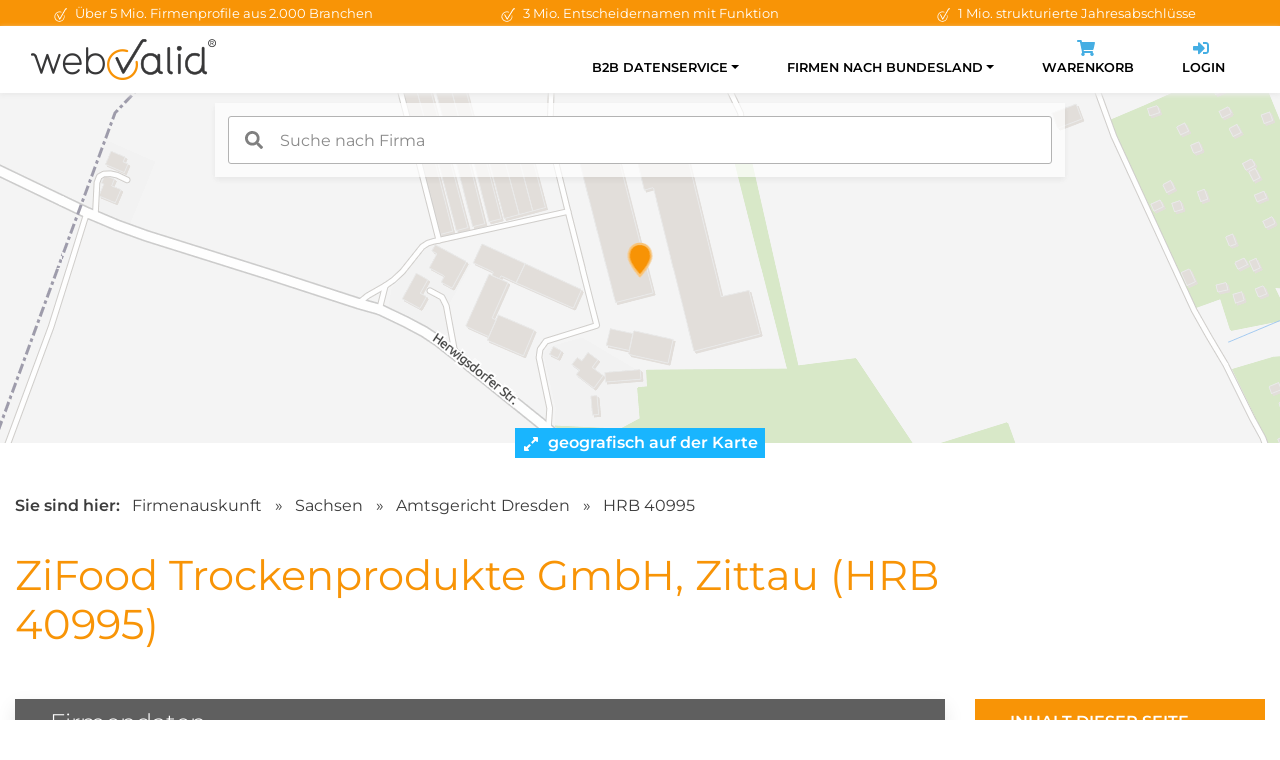

--- FILE ---
content_type: text/html; charset=utf-8
request_url: https://www.webvalid.de/company/ZiFood+Trockenprodukte+GmbH,+Zittau/HRB+40995
body_size: 22127
content:
<!doctype html>
<html lang="de">
    <head>
        <meta charset="utf-8">
        <meta name="viewport" content="width=device-width, initial-scale=1, shrink-to-fit=no">
        <title>ZiFood Trockenprodukte GmbH Zittau HRB 40995</title>
        <meta name="author" content="webvalid GmbH">
        <meta name="description" content="ZiFood Trockenprodukte GmbH, Zittau, HRB 40995 ✓ Handelsregisterauszug, Details, Ansprechpartner u.v.m. » Dokumente sofort online verfügbar!">
        <meta name="robots" content="index,follow">
        <meta name="google-site-verification" content="14WYWal_txfvmApXfbZpg3sX64Xpa02qgEtZ0yeNZPg" />
        <link rel="canonical" href="https://www.webvalid.de/company/ZiFood+Trockenprodukte+GmbH,+Zittau/HRB+40995" />
        <link rel="apple-touch-icon" sizes="57x57" href="/img/favicon/apple-icon-57x57.png">
        <link rel="apple-touch-icon" sizes="60x60" href="/img/favicon/apple-icon-60x60.png">
        <link rel="apple-touch-icon" sizes="72x72" href="/img/favicon/apple-icon-72x72.png">
        <link rel="apple-touch-icon" sizes="76x76" href="/img/favicon/apple-icon-76x76.png">
        <link rel="apple-touch-icon" sizes="114x114" href="/img/favicon/apple-icon-114x114.png">
        <link rel="apple-touch-icon" sizes="120x120" href="/img/favicon/apple-icon-120x120.png">
        <link rel="apple-touch-icon" sizes="144x144" href="/img/favicon/apple-icon-144x144.png">
        <link rel="apple-touch-icon" sizes="152x152" href="/img/favicon/apple-icon-152x152.png">
        <link rel="apple-touch-icon" sizes="180x180" href="/img/favicon/apple-icon-180x180.png">
        <link rel="icon" type="image/png" sizes="192x192"  href="/img/favicon/android-icon-192x192.png">
        <link rel="icon" type="image/png" sizes="32x32" href="/img/favicon/favicon-32x32.png">
        <link rel="icon" type="image/png" sizes="96x96" href="/img/favicon/favicon-96x96.png">
        <link rel="icon" type="image/png" sizes="16x16" href="/img/favicon/favicon-16x16.png">
        <link rel="preload" href="/css/fonts.css" as="style" onload="this.onload=null;this.rel='stylesheet'">
        <noscript><link href="/css/fonts.css" rel="stylesheet"></noscript>
        <link rel="stylesheet" href="/assets/bootstrap/css/bootstrap-reboot.min.css">
        <link rel="stylesheet" href="/assets/bootstrap/css/bootstrap-grid.min.css">
        <link rel="stylesheet" href="/css/styles.css?v1.11">
                    <link rel="stylesheet" href="/templates/profiles/css/maptiler-markercluster.css">
            <link rel="stylesheet" href="/templates/profiles/css/style.css?v1.1">
                        <script>(function(w,d,s,l,i){w[l]=w[l]||[];w[l].push({'gtm.start': new Date().getTime(),event:'gtm.js'});var f=d.getElementsByTagName(s)[0], j=d.createElement(s),dl=l!='dataLayer'?'&l='+l:'';j.async=true;j.src= 'https://www.googletagmanager.com/gtm.js?id='+i+dl;f.parentNode.insertBefore(j,f);})(window,document,'script','dataLayer','GTM-NKQFT9');</script>
                </head>
    <body>
                    <script>if(!("gdprAppliesGlobally" in window)){window.gdprAppliesGlobally=true}if(!("cmp_id" in window)||window.cmp_id<1){window.cmp_id=0}if(!("cmp_cdid" in window)){window.cmp_cdid="ffeef486be7c"}if(!("cmp_params" in window)){window.cmp_params=""}if(!("cmp_host" in window)){window.cmp_host="c.delivery.consentmanager.net"}if(!("cmp_cdn" in window)){window.cmp_cdn="cdn.consentmanager.net"}if(!("cmp_proto" in window)){window.cmp_proto="https:"}if(!("cmp_codesrc" in window)){window.cmp_codesrc="1"}window.cmp_getsupportedLangs=function(){var b=["DE","EN","FR","IT","NO","DA","FI","ES","PT","RO","BG","ET","EL","GA","HR","LV","LT","MT","NL","PL","SV","SK","SL","CS","HU","RU","SR","ZH","TR","UK","AR","BS","JA","CY"];if("cmp_customlanguages" in window){for(var a=0;a<window.cmp_customlanguages.length;a++){b.push(window.cmp_customlanguages[a].l.toUpperCase())}}return b};window.cmp_getRTLLangs=function(){var a=["AR"];if("cmp_customlanguages" in window){for(var b=0;b<window.cmp_customlanguages.length;b++){if("r" in window.cmp_customlanguages[b]&&window.cmp_customlanguages[b].r){a.push(window.cmp_customlanguages[b].l)}}}return a};window.cmp_getlang=function(a){if(typeof(a)!="boolean"){a=true}if(a&&typeof(cmp_getlang.usedlang)=="string"&&cmp_getlang.usedlang!==""){return cmp_getlang.usedlang}return window.cmp_getlangs()[0]};window.cmp_extractlang=function(a){if(a.indexOf("cmplang=")!=-1){a=a.substr(a.indexOf("cmplang=")+8,2).toUpperCase();if(a.indexOf("&")!=-1){a=a.substr(0,a.indexOf("&"))}}else{a=""}return a};window.cmp_getlangs=function(){var g=window.cmp_getsupportedLangs();var c=[];var f=location.hash;var e=location.search;var j="cmp_params" in window?window.cmp_params:"";var a="languages" in navigator?navigator.languages:[];if(cmp_extractlang(f)!=""){c.push(cmp_extractlang(f))}else{if(cmp_extractlang(e)!=""){c.push(cmp_extractlang(e))}else{if(cmp_extractlang(j)!=""){c.push(cmp_extractlang(j))}else{if("cmp_setlang" in window&&window.cmp_setlang!=""){c.push(window.cmp_setlang.toUpperCase())}else{if("cmp_langdetect" in window&&window.cmp_langdetect==1){c.push(window.cmp_getPageLang())}else{if(a.length>0){for(var d=0;d<a.length;d++){c.push(a[d])}}if("language" in navigator){c.push(navigator.language)}if("userLanguage" in navigator){c.push(navigator.userLanguage)}}}}}}var h=[];for(var d=0;d<c.length;d++){var b=c[d].toUpperCase();if(b.length<2){continue}if(g.indexOf(b)!=-1){h.push(b)}else{if(b.indexOf("-")!=-1){b=b.substr(0,2)}if(g.indexOf(b)!=-1){h.push(b)}}}if(h.length==0&&typeof(cmp_getlang.defaultlang)=="string"&&cmp_getlang.defaultlang!==""){return[cmp_getlang.defaultlang.toUpperCase()]}else{return h.length>0?h:["EN"]}};window.cmp_getPageLangs=function(){var a=window.cmp_getXMLLang();if(a!=""){a=[a.toUpperCase()]}else{a=[]}a=a.concat(window.cmp_getLangsFromURL());return a.length>0?a:["EN"]};window.cmp_getPageLang=function(){var a=window.cmp_getPageLangs();return a.length>0?a[0]:""};window.cmp_getLangsFromURL=function(){var c=window.cmp_getsupportedLangs();var b=location;var m="toUpperCase";var g=b.hostname[m]()+".";var a=b.pathname[m]()+"/";var f=[];for(var e=0;e<c.length;e++){var j=a.substring(0,c[e].length+1);if(g.substring(0,c[e].length+1)==c[e]+"."){f.push(c[e][m]())}else{if(c[e].length==5){var k=c[e].substring(3,5)+"-"+c[e].substring(0,2);if(g.substring(0,k.length+1)==k+"."){f.push(c[e][m]())}}else{if(j==c[e]+"/"||j=="/"+c[e]){f.push(c[e][m]())}else{if(j==c[e].replace("-","/")+"/"||j=="/"+c[e].replace("-","/")){f.push(c[e][m]())}else{if(c[e].length==5){var k=c[e].substring(3,5)+"-"+c[e].substring(0,2);var h=a.substring(0,k.length+1);if(h==k+"/"||h==k.replace("-","/")+"/"){f.push(c[e][m]())}}}}}}}return f};window.cmp_getXMLLang=function(){var c=document.getElementsByTagName("html");if(c.length>0){var c=c[0]}else{c=document.documentElement}if(c&&c.getAttribute){var a=c.getAttribute("xml:lang");if(typeof(a)!="string"||a==""){a=c.getAttribute("lang")}if(typeof(a)=="string"&&a!=""){var b=window.cmp_getsupportedLangs();return b.indexOf(a.toUpperCase())!=-1||b.indexOf(a.substr(0,2).toUpperCase())!=-1?a:""}else{return""}}};(function(){var C=document;var D=C.getElementsByTagName;var o=window;var t="";var h="";var k="";var E=function(e){var i="cmp_"+e;e="cmp"+e+"=";var d="";var l=e.length;var I=location;var J=I.hash;var w=I.search;var u=J.indexOf(e);var H=w.indexOf(e);if(u!=-1){d=J.substring(u+l,9999)}else{if(H!=-1){d=w.substring(H+l,9999)}else{return i in o&&typeof(o[i])!=="function"?o[i]:""}}var G=d.indexOf("&");if(G!=-1){d=d.substring(0,G)}return d};var j=E("lang");if(j!=""){t=j;k=t}else{if("cmp_getlang" in o){t=o.cmp_getlang().toLowerCase();h=o.cmp_getlangs().slice(0,3).join("_");k=o.cmp_getPageLangs().slice(0,3).join("_");if("cmp_customlanguages" in o){var m=o.cmp_customlanguages;for(var y=0;y<m.length;y++){var a=m[y].l.toLowerCase();if(a==t){t="en"}}}}}var q=("cmp_proto" in o)?o.cmp_proto:"https:";if(q!="http:"&&q!="https:"){q="https:"}var n=("cmp_ref" in o)?o.cmp_ref:location.href;if(n.length>300){n=n.substring(0,300)}var A=function(d){var K=C.createElement("script");K.setAttribute("data-cmp-ab","1");K.type="text/javascript";K.async=true;K.src=d;var J=["body","div","span","script","head"];var w="currentScript";var H="parentElement";var l="appendChild";var I="body";if(C[w]&&C[w][H]){C[w][H][l](K)}else{if(C[I]){C[I][l](K)}else{for(var u=0;u<J.length;u++){var G=D(J[u]);if(G.length>0){G[0][l](K);break}}}}};var b=E("design");var c=E("regulationkey");var z=E("gppkey");var s=E("att");var f=o.encodeURIComponent;var g=false;try{g=C.cookie.length>0}catch(B){g=false}var x=E("darkmode");if(x=="0"){x=0}else{if(x=="1"){x=1}else{try{if("matchMedia" in window&&window.matchMedia){var F=window.matchMedia("(prefers-color-scheme: dark)");if("matches" in F&&F.matches){x=1}}}catch(B){x=0}}}var p=q+"//"+o.cmp_host+"/delivery/cmp.php?";p+=("cmp_id" in o&&o.cmp_id>0?"id="+o.cmp_id:"")+("cmp_cdid" in o?"&cdid="+o.cmp_cdid:"")+"&h="+f(n);p+=(b!=""?"&cmpdesign="+f(b):"")+(c!=""?"&cmpregulationkey="+f(c):"")+(z!=""?"&cmpgppkey="+f(z):"");p+=(s!=""?"&cmpatt="+f(s):"")+("cmp_params" in o?"&"+o.cmp_params:"")+(g?"&__cmpfcc=1":"");p+=(x>0?"&cmpdarkmode=1":"");A(p+"&l="+f(t)+"&ls="+f(h)+"&lp="+f(k)+"&o="+(new Date()).getTime());var r="js";var v=E("debugunminimized")!=""?"":".min";if(E("debugcoverage")=="1"){r="instrumented";v=""}if(E("debugtest")=="1"){r="jstests";v=""}A(q+"//"+o.cmp_cdn+"/delivery/"+r+"/cmp_final"+v+".js")})();window.cmp_rc=function(c,b){var l="";try{l=document.cookie}catch(h){l=""}var j="";var f=0;var g=false;while(l!=""&&f<100){f++;while(l.substr(0,1)==" "){l=l.substr(1,l.length)}var k=l.substring(0,l.indexOf("="));if(l.indexOf(";")!=-1){var m=l.substring(l.indexOf("=")+1,l.indexOf(";"))}else{var m=l.substr(l.indexOf("=")+1,l.length)}if(c==k){j=m;g=true}var d=l.indexOf(";")+1;if(d==0){d=l.length}l=l.substring(d,l.length)}if(!g&&typeof(b)=="string"){j=b}return(j)};window.cmp_stub=function(){var a=arguments;__cmp.a=__cmp.a||[];if(!a.length){return __cmp.a}else{if(a[0]==="ping"){if(a[1]===2){a[2]({gdprApplies:gdprAppliesGlobally,cmpLoaded:false,cmpStatus:"stub",displayStatus:"hidden",apiVersion:"2.2",cmpId:31},true)}else{a[2](false,true)}}else{if(a[0]==="getUSPData"){a[2]({version:1,uspString:window.cmp_rc("__cmpccpausps","1---")},true)}else{if(a[0]==="getTCData"){__cmp.a.push([].slice.apply(a))}else{if(a[0]==="addEventListener"||a[0]==="removeEventListener"){__cmp.a.push([].slice.apply(a))}else{if(a.length==4&&a[3]===false){a[2]({},false)}else{__cmp.a.push([].slice.apply(a))}}}}}}};window.cmp_dsastub=function(){var a=arguments;a[0]="dsa."+a[0];window.cmp_gppstub(a)};window.cmp_gppstub=function(){var c=arguments;__gpp.q=__gpp.q||[];if(!c.length){return __gpp.q}var h=c[0];var g=c.length>1?c[1]:null;var f=c.length>2?c[2]:null;var a=null;var j=false;if(h==="ping"){a=window.cmp_gpp_ping();j=true}else{if(h==="addEventListener"){__gpp.e=__gpp.e||[];if(!("lastId" in __gpp)){__gpp.lastId=0}__gpp.lastId++;var d=__gpp.lastId;__gpp.e.push({id:d,callback:g});a={eventName:"listenerRegistered",listenerId:d,data:true,pingData:window.cmp_gpp_ping()};j=true}else{if(h==="removeEventListener"){__gpp.e=__gpp.e||[];a=false;for(var e=0;e<__gpp.e.length;e++){if(__gpp.e[e].id==f){__gpp.e[e].splice(e,1);a=true;break}}j=true}else{__gpp.q.push([].slice.apply(c))}}}if(a!==null&&typeof(g)==="function"){g(a,j)}};window.cmp_gpp_ping=function(){return{gppVersion:"1.1",cmpStatus:"stub",cmpDisplayStatus:"hidden",signalStatus:"not ready",supportedAPIs:["2:tcfeuv2","5:tcfcav1","7:usnat","8:usca","9:usva","10:usco","11:usut","12:usct"],cmpId:31,sectionList:[],applicableSections:[0],gppString:"",parsedSections:{}}};window.cmp_addFrame=function(b){if(!window.frames[b]){if(document.body){var a=document.createElement("iframe");a.style.cssText="display:none";if("cmp_cdn" in window&&"cmp_ultrablocking" in window&&window.cmp_ultrablocking>0){a.src="//"+window.cmp_cdn+"/delivery/empty.html"}a.name=b;a.setAttribute("title","Intentionally hidden, please ignore");a.setAttribute("role","none");a.setAttribute("tabindex","-1");document.body.appendChild(a)}else{window.setTimeout(window.cmp_addFrame,10,b)}}};window.cmp_msghandler=function(d){var a=typeof d.data==="string";try{var c=a?JSON.parse(d.data):d.data}catch(f){var c=null}if(typeof(c)==="object"&&c!==null&&"__cmpCall" in c){var b=c.__cmpCall;window.__cmp(b.command,b.parameter,function(h,g){var e={__cmpReturn:{returnValue:h,success:g,callId:b.callId}};d.source.postMessage(a?JSON.stringify(e):e,"*")})}if(typeof(c)==="object"&&c!==null&&"__uspapiCall" in c){var b=c.__uspapiCall;window.__uspapi(b.command,b.version,function(h,g){var e={__uspapiReturn:{returnValue:h,success:g,callId:b.callId}};d.source.postMessage(a?JSON.stringify(e):e,"*")})}if(typeof(c)==="object"&&c!==null&&"__tcfapiCall" in c){var b=c.__tcfapiCall;window.__tcfapi(b.command,b.version,function(h,g){var e={__tcfapiReturn:{returnValue:h,success:g,callId:b.callId}};d.source.postMessage(a?JSON.stringify(e):e,"*")},b.parameter)}if(typeof(c)==="object"&&c!==null&&"__gppCall" in c){var b=c.__gppCall;window.__gpp(b.command,function(h,g){var e={__gppReturn:{returnValue:h,success:g,callId:b.callId}};d.source.postMessage(a?JSON.stringify(e):e,"*")},"parameter" in b?b.parameter:null,"version" in b?b.version:1)}if(typeof(c)==="object"&&c!==null&&"__dsaCall" in c){var b=c.__dsaCall;window.__dsa(b.command,function(h,g){var e={__dsaReturn:{returnValue:h,success:g,callId:b.callId}};d.source.postMessage(a?JSON.stringify(e):e,"*")},"parameter" in b?b.parameter:null,"version" in b?b.version:1)}};window.cmp_setStub=function(a){if(!(a in window)||(typeof(window[a])!=="function"&&typeof(window[a])!=="object"&&(typeof(window[a])==="undefined"||window[a]!==null))){window[a]=window.cmp_stub;window[a].msgHandler=window.cmp_msghandler;window.addEventListener("message",window.cmp_msghandler,false)}};window.cmp_setGppStub=function(a){if(!(a in window)||(typeof(window[a])!=="function"&&typeof(window[a])!=="object"&&(typeof(window[a])==="undefined"||window[a]!==null))){window[a]=window.cmp_gppstub;window[a].msgHandler=window.cmp_msghandler;window.addEventListener("message",window.cmp_msghandler,false)}};if(!("cmp_noiframepixel" in window)){window.cmp_addFrame("__cmpLocator")}if((!("cmp_disableusp" in window)||!window.cmp_disableusp)&&!("cmp_noiframepixel" in window)){window.cmp_addFrame("__uspapiLocator")}if((!("cmp_disabletcf" in window)||!window.cmp_disabletcf)&&!("cmp_noiframepixel" in window)){window.cmp_addFrame("__tcfapiLocator")}if((!("cmp_disablegpp" in window)||!window.cmp_disablegpp)&&!("cmp_noiframepixel" in window)){window.cmp_addFrame("__gppLocator")}if((!("cmp_disabledsa" in window)||!window.cmp_disabledsa)&&!("cmp_noiframepixel" in window)){window.cmp_addFrame("__dsaLocator")}window.cmp_setStub("__cmp");if(!("cmp_disabletcf" in window)||!window.cmp_disabletcf){window.cmp_setStub("__tcfapi")}if(!("cmp_disableusp" in window)||!window.cmp_disableusp){window.cmp_setStub("__uspapi")}if(!("cmp_disablegpp" in window)||!window.cmp_disablegpp){window.cmp_setGppStub("__gpp")}if(!("cmp_disabledsa" in window)||!window.cmp_disabledsa){window.cmp_setGppStub("__dsa")};</script>
            <noscript><iframe src="https://www.googletagmanager.com/ns.html?id=GTM-NKQFT9" height="0" width="0" style="display:none;visibility:hidden"></iframe></noscript>
                    <div id="wrapper">
        <div class="topbar">
    <div class="container">
        <div class="row">
            <div class="col-md-4 text-center">
                <img class="icon" width="16px" height="16px" src="/img/icons/wv_check.svg" alt="Check">
                Über 5 Mio. Firmenprofile aus 2.000 Branchen
            </div>
            <div class="col-md-4 text-center">
                <img class="icon" width="16px" height="16px" src="/img/icons/wv_check.svg" alt="Check">
                3 Mio. Entscheidernamen mit Funktion
            </div>
            <div class="col-md-4 text-center">
                <img class="icon" width="16px" height="16px" src="/img/icons/wv_check.svg" alt="Check">
                1 Mio. strukturierte Jahresabschlüsse
            </div>
        </div>
    </div>
</div>

<div class="navigation-fixed">
    <div class="container">
        <nav class="navbar navbar-expand-lg">
            <a class="navbar-brand" href="/">
                <img src="/img/logo-webvalid.png" width="185px" height="41px" alt="webvalid">
            </a>
            <button class="navbar-toggler" type="button" data-toggle="collapse" data-target="#navbarSupportedContent" aria-controls="navbarSupportedContent" aria-expanded="false" aria-label="Toggle navigation">
                <span class="navbar-toggler-icon"></span>
            </button>
            <div class="collapse navbar-collapse" id="navbarSupportedContent">
                <ul class="navbar-nav ml-auto">
                                        <li class="nav-item active dropdown ">
                        <a class="nav-link dropdown-toggle" id="navbarDropdown1" role="button" data-toggle="dropdown" aria-haspopup="true" aria-expanded="false">B2B Datenservice</a>
                        <div class="dropdown-menu" aria-labelledby="navbarDropdown1">
                                                        <a class="dropdown-item " href="/b2b-datenservice/neukundengewinnung">Neukundengewinnung</a>
                                                        <a class="dropdown-item " href="/b2b-datenservice/firmendatenbank">Firmendatenbank</a>
                                                        <a class="dropdown-item " href="/b2b-datenservice/stammdatenpflege">Stammdatenpflege</a>
                                                        <a class="dropdown-item " href="/b2b-datenservice/pakete-und-preise">Pakete &amp; Preise</a>
                                                    </div>
                                            </li>
                                        <li class="nav-item active dropdown ">
                        <a class="nav-link dropdown-toggle" id="navbarDropdown2" role="button" data-toggle="dropdown" aria-haspopup="true" aria-expanded="false">Firmen nach Bundesland</a>
                        <div class="dropdown-menu" aria-labelledby="navbarDropdown2">
                                                        <a class="dropdown-item " href="/firmen-nach-bundesland/Baden-Wuerttemberg">Baden-Württemberg</a>
                                                        <a class="dropdown-item " href="/firmen-nach-bundesland/Bayern">Bayern</a>
                                                        <a class="dropdown-item " href="/firmen-nach-bundesland/Berlin">Berlin</a>
                                                        <a class="dropdown-item " href="/firmen-nach-bundesland/Brandenburg">Brandenburg</a>
                                                        <a class="dropdown-item " href="/firmen-nach-bundesland/Bremen">Bremen</a>
                                                        <a class="dropdown-item " href="/firmen-nach-bundesland/Hamburg">Hamburg</a>
                                                        <a class="dropdown-item " href="/firmen-nach-bundesland/Hessen">Hessen</a>
                                                        <a class="dropdown-item " href="/firmen-nach-bundesland/Mecklenburg-Vorpommern">Mecklenburg-Vorpommern</a>
                                                        <a class="dropdown-item " href="/firmen-nach-bundesland/Niedersachsen">Niedersachsen</a>
                                                        <a class="dropdown-item " href="/firmen-nach-bundesland/Nordrhein-Westfalen">Nordrhein-Westfalen</a>
                                                        <a class="dropdown-item " href="/firmen-nach-bundesland/Rheinland-Pfalz">Rheinland-Pfalz</a>
                                                        <a class="dropdown-item " href="/firmen-nach-bundesland/Saarland">Saarland</a>
                                                        <a class="dropdown-item " href="/firmen-nach-bundesland/Sachsen">Sachsen</a>
                                                        <a class="dropdown-item " href="/firmen-nach-bundesland/Sachsen-Anhalt">Sachsen-Anhalt</a>
                                                        <a class="dropdown-item " href="/firmen-nach-bundesland/Schleswig-Holstein">Schleswig-Holstein</a>
                                                        <a class="dropdown-item " href="/firmen-nach-bundesland/Thueringen">Thüringen</a>
                                                    </div>
                                            </li>
                    
                    <li class="nav-item">
                        <a class="nav-link" href="/cart">
                            <div class="icon-wrapper d-none d-lg-block">
                                <svg aria-hidden="true" focusable="false" class="icon" role="img" xmlns="http://www.w3.org/2000/svg" viewBox="0 0 576 512"><path fill="currentColor" d="M528.12 301.319l47.273-208C578.806 78.301 567.391 64 551.99 64H159.208l-9.166-44.81C147.758 8.021 137.93 0 126.529 0H24C10.745 0 0 10.745 0 24v16c0 13.255 10.745 24 24 24h69.883l70.248 343.435C147.325 417.1 136 435.222 136 456c0 30.928 25.072 56 56 56s56-25.072 56-56c0-15.674-6.447-29.835-16.824-40h209.647C430.447 426.165 424 440.326 424 456c0 30.928 25.072 56 56 56s56-25.072 56-56c0-22.172-12.888-41.332-31.579-50.405l5.517-24.276c3.413-15.018-8.002-29.319-23.403-29.319H218.117l-6.545-32h293.145c11.206 0 20.92-7.754 23.403-18.681z"></path></svg>
                                <span id="numCart" class="count-badge"></span>
                            </div>
                            Warenkorb
                        </a>
                    </li>

                    <li class="nav-item">
                        <a class="nav-link" href="https://app.webvalid.de/" target="_blank" rel="noreferrer">
                            <div class="icon-wrapper d-none d-lg-block">
                                <svg aria-hidden="true" focusable="false" class="icon" role="img" xmlns="http://www.w3.org/2000/svg" viewBox="0 0 512 512"><path fill="currentColor" d="M416 448h-84c-6.6 0-12-5.4-12-12v-40c0-6.6 5.4-12 12-12h84c17.7 0 32-14.3 32-32V160c0-17.7-14.3-32-32-32h-84c-6.6 0-12-5.4-12-12V76c0-6.6 5.4-12 12-12h84c53 0 96 43 96 96v192c0 53-43 96-96 96zm-47-201L201 79c-15-15-41-4.5-41 17v96H24c-13.3 0-24 10.7-24 24v96c0 13.3 10.7 24 24 24h136v96c0 21.5 26 32 41 17l168-168c9.3-9.4 9.3-24.6 0-34z"></path></svg>
                            </div>
                            Login
                        </a>
                    </li>
                </ul>
            </div>
        </nav>
    </div>
</div>

<div id="map-wrapper">
    <div id="search-wrapper">
        <input id="autoComplete" class="search-input" style="width: 100%;" autocomplete="off">
    </div>

    <div id="map" style="background-image: url('https://data.webvalid.de/maps/02763/53708dd630aae31c1e66c9de48a59126cadfa9a8fff08ac9c769a7c8542df119.png'); background-repeat: no-repeat; height: 100%; position: absolute; top: 0; width: 100%; background-position: 50% 30%; image-rendering: pixelated; -ms-interpolation-mode: nearest-neighbor;"></div>

    <div class="open-map" onclick="loadMap()">
        <div class="text">
            <svg aria-hidden="true" focusable="false" data-prefix="fas" data-icon="expand-alt" class="svg-inline--fa fa-expand-alt fa-w-14 icon" role="img" xmlns="http://www.w3.org/2000/svg" viewBox="0 0 448 512"><path fill="currentColor" d="M212.686 315.314L120 408l32.922 31.029c15.12 15.12 4.412 40.971-16.97 40.971h-112C10.697 480 0 469.255 0 456V344c0-21.382 25.803-32.09 40.922-16.971L72 360l92.686-92.686c6.248-6.248 16.379-6.248 22.627 0l25.373 25.373c6.249 6.248 6.249 16.378 0 22.627zm22.628-118.628L328 104l-32.922-31.029C279.958 57.851 290.666 32 312.048 32h112C437.303 32 448 42.745 448 56v112c0 21.382-25.803 32.09-40.922 16.971L376 152l-92.686 92.686c-6.248 6.248-16.379 6.248-22.627 0l-25.373-25.373c-6.249-6.248-6.249-16.378 0-22.627z"></path></svg>
            geografisch auf der Karte erkunden
        </div>
        <div class="text-open">
            <svg aria-hidden="true" focusable="false" data-prefix="fas" data-icon="compress-alt" class="svg-inline--fa fa-compress-alt fa-w-14 icon" role="img" xmlns="http://www.w3.org/2000/svg" viewBox="0 0 448 512"><path fill="currentColor" d="M4.686 427.314L104 328l-32.922-31.029C55.958 281.851 66.666 256 88.048 256h112C213.303 256 224 266.745 224 280v112c0 21.382-25.803 32.09-40.922 16.971L152 376l-99.314 99.314c-6.248 6.248-16.379 6.248-22.627 0L4.686 449.941c-6.248-6.248-6.248-16.379 0-22.627zM443.314 84.686L344 184l32.922 31.029c15.12 15.12 4.412 40.971-16.97 40.971h-112C234.697 256 224 245.255 224 232V120c0-21.382 25.803-32.09 40.922-16.971L296 136l99.314-99.314c6.248-6.248 16.379-6.248 22.627 0l25.373 25.373c6.248 6.248 6.248 16.379 0 22.627z"></path></svg>
            Karte einklappen
        </div>
    </div>
</div>

<input type="hidden" id="lat" value="50.9099">
<input type="hidden" id="lon" value="14.7931">
<input type="hidden" id="wvid" value="1007108769">

<section>
    <div class="container">
        <div class="breadcrumb">
            <strong class="pr-2">Sie sind hier:</strong>
            <a href="/b2b-datenservice/firmendatenbank">Firmenauskunft</a>
            <span>&raquo;</span>
            <a href="/firmen-nach-bundesland/Sachsen">Sachsen</a>
            <span>&raquo;</span>
            <a href="/firmen-nach-bundesland/Sachsen/AG/Dresden">Amtsgericht Dresden</a>
            <span>&raquo;</span>
            <a href="/company/ZiFood+Trockenprodukte+GmbH,+Zittau/HRB+40995">HRB 40995</a>
        </div>

        <div class="row">
            <div class="col-md-9 text-left">
                <h1 class="mb-0">
                                        ZiFood Trockenprodukte GmbH, Zittau (HRB 40995)
                                    </h1>
            </div>
        </div>

    </div>
</section>

<section class="bg-gray pt-0" style="position:relative;">
    <div class="b-top"></div>
    <div class="container">
        <div class="row">
            <div class="col-xl-9">
                <div id="firmendaten" class="profile-box">
                    <div class="header">
                        <h2>Firmendaten</h2>
                    </div>
                    <div class="content">
                        <div class="row">
                            <div class="col-md-6">
                                <div class="label-header">Anschrift</div>
                                <div class="data">
                                                                        
                                                                        Herwigsdorfer Str. 10 c<br>
                                    02763 Zittau
                                </div>


                                <div class="data">
                                    <span class="t-label w-100">Frühere Anschriften: <span class="count-badge">1</span></span><br>
                                                                                                                    St.-Wolfgang-Str. 1, 86669 Königsmoos<br>
                                                                                                            </div>

                            </div>
                            <div class="col-md-6">
                                <div class="label-header">Kontaktmöglichkeit</div>
                                <div class="data">

                                                                        
                                    <span class="space"><span class="t-label">Telefon:</span> <i class="text-muted">keine Angabe</i></span><br>
                                    <span class="space"><span class="t-label">Fax:</span> <i class="text-muted">keine Angabe</i><br>
                                    <span class="space"><span class="t-label">E-Mail:</span> <i class="text-muted">keine Angabe</i><br>
                                    <span class="space"><span class="t-label">Webseite:</span> <i class="text-muted">keine Angabe</i></span><br>
                                                                            <span class="space">
                                        <span class="t-label">Netzwerke:</span>
                                                                                                                                                                                                                                                                                                                                                                                                                                                                                                                    </span>
                                                                    </div>
                            </div>
                        </div>

                        <div class="row">
                            
                                                    </div>

                        <div class="row">
                            <div class="col-md-6">
                                <div class="label-header">Details zum Unternehmen</div>
                                <div class="data">
                                    <span class="t-label">Gründung:</span> 2021<br>
                                    <span class="t-label">Mitarbeiterzahl:</span>
                                    <span class="text-muted"><svg aria-hidden="true" focusable="false" data-prefix="fas" data-icon="lock" class="svg-inline--fa fa-lock fa-w-14 icon" role="img" xmlns="http://www.w3.org/2000/svg" viewBox="0 0 448 512"><path fill="currentColor" d="M400 224h-24v-72C376 68.2 307.8 0 224 0S72 68.2 72 152v72H48c-26.5 0-48 21.5-48 48v192c0 26.5 21.5 48 48 48h352c26.5 0 48-21.5 48-48V272c0-26.5-21.5-48-48-48zm-104 0H152v-72c0-39.7 32.3-72 72-72s72 32.3 72 72v72z"></path></svg> im <a href="/b2b-datenservice/pakete-und-preise">Vollprofil</a> enthalten</span></span><br>
                                    <span class="t-label">Stammkapital:</span> b: 25.000,00 EUR - 49.999,99 EUR<br>
                                    <span class="t-label">Branche: <span class="count-badge"> 2</span></span>
                                    <span class="text-muted"><svg aria-hidden="true" focusable="false" data-prefix="fas" data-icon="lock" class="svg-inline--fa fa-lock fa-w-14 icon" role="img" xmlns="http://www.w3.org/2000/svg" viewBox="0 0 448 512"><path fill="currentColor" d="M400 224h-24v-72C376 68.2 307.8 0 224 0S72 68.2 72 152v72H48c-26.5 0-48 21.5-48 48v192c0 26.5 21.5 48 48 48h352c26.5 0 48-21.5 48-48V272c0-26.5-21.5-48-48-48zm-104 0H152v-72c0-39.7 32.3-72 72-72s72 32.3 72 72v72z"></path></svg> im <a href="/b2b-datenservice/pakete-und-preise">Vollprofil</a> enthalten</span></span><br>
                                </div>
                            </div>
                            <div class="col-md-6">
                                <div class="label-header">Register</div>
                                <div class="data">
                                    <span class="t-label">Registernr.:</span> HRB 40995<br>
                                    <span class="t-label">Amtsgericht:</span> Dresden<br>
                                    <span class="t-label">Rechtsform:</span> GmbH
                                </div>
                            </div>
                        </div>

                        <div class="row">
                            <div class="col-md-12">
                                <div class="label-header">Kurzzusammenfassung zum Unternehmen</div>
                                <div class="data">
                                    Die ZiFood Trockenprodukte GmbH aus Zittau ist im Handelsregister Dresden unter der Nummer HRB 40995 verzeichnet. Nach der Gründung am 05.02.2021 hat die ZiFood Trockenprodukte GmbH ihren Standort mindestens einmal geändert. Der Unternehmensgegenstand ist laut eigener Angabe &#039;Ankauf und Verarbeitung von Pflanzen und Kräuter aller Art und Vertrieb der durch Verarbeitung gewonnenen Produkte, wie Arznei- und Heilpflanzen, Tee, Gewürze, Gemüse, Obst und Pilze sowie ähnliches.&#039; Das eingetragene Stammkapital beläuft sich aktuell auf 25.000,00 EUR. Die ZiFood Trockenprodukte GmbH weist zur Zeit zwei Entscheider in der ersten Führungsebene auf (z.B. Geschäftsführer und Prokuristen).
                                </div>
                            </div>

                            <div class="col-md-12 text-right mt-2">
                                <small>(Letzte Profiländerung: 13.04.2025)</small>
                            </div>
                        </div>
                    </div>
                </div>


                <div id="dokumente" class="profile-box">
                    <div class="header">
                        <h2>Amtliche Dokumente | <span class="text-orange">sofort per E-Mail</span></h2>
                    </div>
                    <div class="content">
                        <div class="row">
                            <div class="col-lg-5">
                                <p>Unser Service schickt Ihnen amtliche Handels&shy;register&shy;dokumente und veröffentlichte Bilanz&shy;informationen direkt per E-Mail.</p>
                                <p class="mt-4"><b>Ihre Vorteile im Überblick:</b></p>

                                <ul class="check-list">
                                    <li><img class="icon" width="16px" height="16px" src="/img/icons/wv_check-color.svg" alt="Check">rund um die Uhr abrufbar (24/7)</li>
                                    <li><img class="icon" width="16px" height="16px" src="/img/icons/wv_check-color.svg" alt="Check">keine Anmeldung und kein Abo</li>
                                    <li><img class="icon" width="16px" height="16px" src="/img/icons/wv_check-color.svg" alt="Check">Bearbeitung in Echtzeit</li>
                                    <li><img class="icon" width="16px" height="16px" src="/img/icons/wv_check-color.svg" alt="Check">schnelle Lieferung per E-Mail</li>
                                    <li><img class="icon" width="16px" height="16px" src="/img/icons/wv_check-color.svg" alt="Check">einheitlich im pdf-Format</li>
                                    <li><img class="icon" width="16px" height="16px" src="/img/icons/wv_check-color.svg" alt="Check">unkomplizierte Bezahlung</li>
                                </ul>
                            </div>

                            <style>
                                .documents .row {
                                    padding: .75rem;
                                }
                            </style>

                            <div class="col-lg-7">
                                <div class="documents">
                                                                        <div class="row m-0">
                                        <div class="col-8">
                                            <div class="title">Liste der Gesell&shy;schafter</div>
                                            <div class="desc">Amtlicher Nachweis der Eigentums&shy;verhältnisse</div>
                                            <span class="count-badge">8,50 &euro;</span>
                                        </div>
                                        <div class="col-4">
                                            <button class="btn btnCart btn-block btn-blue" data-type="list_of_shareholders" data-id="U1104" data-department="HRB" data-number="40995">
                                                <svg aria-hidden="true" focusable="false" data-prefix="fas" data-icon="shopping-cart" class="icon" role="img" xmlns="http://www.w3.org/2000/svg" viewBox="0 0 576 512"><path fill="currentColor" d="M528.12 301.319l47.273-208C578.806 78.301 567.391 64 551.99 64H159.208l-9.166-44.81C147.758 8.021 137.93 0 126.529 0H24C10.745 0 0 10.745 0 24v16c0 13.255 10.745 24 24 24h69.883l70.248 343.435C147.325 417.1 136 435.222 136 456c0 30.928 25.072 56 56 56s56-25.072 56-56c0-15.674-6.447-29.835-16.824-40h209.647C430.447 426.165 424 440.326 424 456c0 30.928 25.072 56 56 56s56-25.072 56-56c0-22.172-12.888-41.332-31.579-50.405l5.517-24.276c3.413-15.018-8.002-29.319-23.403-29.319H218.117l-6.545-32h293.145c11.206 0 20.92-7.754 23.403-18.681z"></path></svg> In den Warenkorb
                                            </button>
                                            <a href="/files/Hamburg_HRB_985117_Liste_der_Gesellschafter_-_Aufnahme_in_den_Registerordner_am_02_10_2019.pdf" target="_blank" class="tlink"><div class="txt-small">Beispiel-Dokument</div></a>
                                        </div>
                                    </div>
                                    <hr>
                                    <div class="row m-0">
                                        <div class="col-8">
                                            <div class="title">Gesellschafts&shy&shy;vertrag / Satzung</div>
                                            <div class="desc">Gründungs&shy;vertrag in der letzten Fassung</div>
                                            <span class="count-badge">8,50 &euro;</span>
                                        </div>
                                        <div class="col-4">
                                            <button class="btn btnCart btn-block btn-blue" data-type="articles_association" data-id="U1104" data-department="HRB" data-number="40995">
                                                <svg aria-hidden="true" focusable="false" data-prefix="fas" data-icon="shopping-cart" class="icon" role="img" xmlns="http://www.w3.org/2000/svg" viewBox="0 0 576 512"><path fill="currentColor" d="M528.12 301.319l47.273-208C578.806 78.301 567.391 64 551.99 64H159.208l-9.166-44.81C147.758 8.021 137.93 0 126.529 0H24C10.745 0 0 10.745 0 24v16c0 13.255 10.745 24 24 24h69.883l70.248 343.435C147.325 417.1 136 435.222 136 456c0 30.928 25.072 56 56 56s56-25.072 56-56c0-15.674-6.447-29.835-16.824-40h209.647C430.447 426.165 424 440.326 424 456c0 30.928 25.072 56 56 56s56-25.072 56-56c0-22.172-12.888-41.332-31.579-50.405l5.517-24.276c3.413-15.018-8.002-29.319-23.403-29.319H218.117l-6.545-32h293.145c11.206 0 20.92-7.754 23.403-18.681z"></path></svg> In den Warenkorb
                                            </button>
                                            <a href="/files/Hamburg_HRB_985117_Gesellschaftsvertrag_Satzung_Statut_vom_20_03_2019.pdf" target="_blank" class="tlink"><div class="txt-small">Beispiel-Dokument</div></a>
                                        </div>
                                    </div>
                                    <hr>
                                                                        <div class="row m-0">
                                        <div class="col-8">
                                            <div class="title">Aktueller Handels&shy;register&shy;auszug</div>
                                            <div class="desc">Amtlicher Abdruck zum Unternehmen</div>
                                            <span class="count-badge">12,00 &euro;</span>
                                        </div>
                                        <div class="col-4">
                                            <button class="btn btnCart btn-block btn-blue" data-blocked="no" data-type="excerpt" data-id="U1104" data-department="HRB" data-number="40995">
                                                <svg aria-hidden="true" focusable="false" data-prefix="fas" data-icon="shopping-cart" class="icon" role="img" xmlns="http://www.w3.org/2000/svg" viewBox="0 0 576 512"><path fill="currentColor" d="M528.12 301.319l47.273-208C578.806 78.301 567.391 64 551.99 64H159.208l-9.166-44.81C147.758 8.021 137.93 0 126.529 0H24C10.745 0 0 10.745 0 24v16c0 13.255 10.745 24 24 24h69.883l70.248 343.435C147.325 417.1 136 435.222 136 456c0 30.928 25.072 56 56 56s56-25.072 56-56c0-15.674-6.447-29.835-16.824-40h209.647C430.447 426.165 424 440.326 424 456c0 30.928 25.072 56 56 56s56-25.072 56-56c0-22.172-12.888-41.332-31.579-50.405l5.517-24.276c3.413-15.018-8.002-29.319-23.403-29.319H218.117l-6.545-32h293.145c11.206 0 20.92-7.754 23.403-18.681z"></path></svg> In den Warenkorb
                                            </button>
                                            <a href="/files/Hamburg_HRB_985117_Aktueller_Abdruck.pdf" target="_blank" class="tlink"><div class="txt-small">Beispiel-Dokument</div></a>
                                        </div>
                                    </div>
                                    <hr>
                                    <div class="row m-0">
                                        <div class="col-8">
                                            <div class="title">Chronologischer Handels&shy;register&shy;auszug</div>
                                            <div class="desc">Amtlicher Abdruck zum Unternehmen</div>
                                            <span class="count-badge">12,00 &euro;</span>
                                        </div>
                                        <div class="col-4">
                                            <button class="btn btnCart btn-block btn-blue" data-type="cd" data-id="U1104" data-department="HRB" data-number="40995">
                                                <svg aria-hidden="true" focusable="false" data-prefix="fas" data-icon="shopping-cart" class="icon" role="img" xmlns="http://www.w3.org/2000/svg" viewBox="0 0 576 512"><path fill="currentColor" d="M528.12 301.319l47.273-208C578.806 78.301 567.391 64 551.99 64H159.208l-9.166-44.81C147.758 8.021 137.93 0 126.529 0H24C10.745 0 0 10.745 0 24v16c0 13.255 10.745 24 24 24h69.883l70.248 343.435C147.325 417.1 136 435.222 136 456c0 30.928 25.072 56 56 56s56-25.072 56-56c0-15.674-6.447-29.835-16.824-40h209.647C430.447 426.165 424 440.326 424 456c0 30.928 25.072 56 56 56s56-25.072 56-56c0-22.172-12.888-41.332-31.579-50.405l5.517-24.276c3.413-15.018-8.002-29.319-23.403-29.319H218.117l-6.545-32h293.145c11.206 0 20.92-7.754 23.403-18.681z"></path></svg> In den Warenkorb
                                            </button>
                                            <a href="/files/Hamburg_HRB_985117_Chronologischer_Abdruck.pdf" target="_blank" class="tlink"><div class="txt-small">Beispiel-Dokument</div></a>
                                        </div>
                                    </div>
                                    <hr>
                                    <div class="row m-0">
                                        <div class="col-8">
                                            <div class="title">Veröffentlichte Bilanz&shy;angaben</div>
                                            <div class="desc">Jahresabschluss als Chart und im Original</div>
                                            <span class="count-badge">8,50 &euro;</span>
                                        </div>
                                        <div class="col-4">
                                            <button class="btn btnCart btn-block btn-grey" data-blocked="yes" data-type="annual_report" data-id="U1104" data-department="HRB" data-number="40995" data-lz="1201069040995">
                                                <svg aria-hidden="true" focusable="false" data-prefix="fas" data-icon="times" class="icon" role="img" xmlns="http://www.w3.org/2000/svg" viewBox="0 0 576 512"><path fill="currentColor" d="M242.72 256l100.07-100.07c12.28-12.28 12.28-32.19 0-44.48l-22.24-22.24c-12.28-12.28-32.19-12.28-44.48 0L176 189.28 75.93 89.21c-12.28-12.28-32.19-12.28-44.48 0L9.21 111.45c-12.28 12.28-12.28 32.19 0 44.48L109.28 256 9.21 356.07c-12.28 12.28-12.28 32.19 0 44.48l22.24 22.24c12.28 12.28 32.2 12.28 44.48 0L176 322.72l100.07 100.07c12.28 12.28 32.2 12.28 44.48 0l22.24-22.24c12.28-12.28 12.28-32.19 0-44.48L242.72 256z"/></svg> Nicht verfügbar
                                            </button>
                                        </div>
                                    </div>
                                </div>

                                <div class="row mt-2">
                                    <div class="col-md-8">
                                        <svg class="img-fluid float-left" width="40px" viewBox="0 0 32 32"><g fill="none"><path fill="#000" fill-rule="nonzero" d="M8.34216393 12.7568096C8.61266031 12.4184964 8.79621694 11.964212 8.74781212 11.5 8.35184104 11.5197012 7.86866031 11.7612241 7.58891092 12.0998265 7.33773019 12.3897735 7.1154073 12.8630651 7.17335429 13.3078265 7.61784586 13.3463807 8.0619326 13.0856578 8.34216393 12.7568096M8.74276152 13.3946699C8.09724827 13.356212 7.54842899 13.761012 7.24014947 13.761012 6.93173501 13.761012 6.45967718 13.4140434 5.94912297 13.4233928 5.28460248 13.433147 4.6680049 13.8088771 4.33077116 14.4064482 3.6371808 15.6019181 4.14773502 17.3752 4.82222176 18.3488289 5.14977839 18.8305253 5.54451574 19.3608964 6.06466995 19.3418313 6.55612056 19.3225542 6.74873742 19.0236241 7.34611574 19.0236241 7.94305068 19.0236241 8.11656393 19.3418313 8.63679525 19.3321928 9.17628441 19.3225542 9.5135567 18.8502651 9.84111333 18.3681253 10.2168627 17.8190169 10.3706748 17.2888193 10.3803519 17.2597108 10.3706748 17.2500723 9.340082 16.8546988 9.33052056 15.6691759 9.32078562 14.6765205 10.1396579 14.2043663 10.1781928 14.1750843 9.71577357 13.4911518 8.99324827 13.4140434 8.74276152 13.3946699M14.7108819 12C16.1138698 12 17.0909108 12.967094 17.0909108 14.3751132 17.0909108 15.7881638 16.0938602 16.7603277 14.6757976 16.7603277L13.1224096 16.7603277 13.1224096 19.2305349 12 19.2305349 12 12 14.7108819 12zM13.1224096 15.8182168L14.4101976 15.8182168C15.3873349 15.8182168 15.9434602 15.2921446 15.9434602 14.3801446 15.9434602 13.468241 15.3873349 12.9470843 14.4152096 12.9470843L13.1224096 12.9470843 13.1224096 15.8182168zM17.3693686 17.7324337C17.3693686 16.805359 18.0758939 16.2742168 19.3786409 16.1941012L20.7766168 16.1088385 20.7766168 15.7080289C20.7766168 15.1217542 20.3907855 14.8010602 19.7043662 14.8010602 19.1380819 14.8010602 18.7272096 15.0916819 18.6420626 15.5376385L17.6298409 15.5376385C17.6599903 14.6005976 18.5418409 13.9192096 19.7344192 13.9192096 21.0171759 13.9192096 21.8539759 14.5906506 21.8539759 15.6328289L21.8539759 19.2305349 20.8167132 19.2305349 20.8167132 18.363759 20.7916915 18.363759C20.4960385 18.929947 19.8446072 19.2856289 19.1380819 19.2856289 18.0958843 19.2856289 17.3693686 18.664347 17.3693686 17.7324337zM20.7766168 17.2663903L20.7766168 16.860453 19.5289445 16.940665C18.8274506 16.9857156 18.4617253 17.2462843 18.4617253 17.7022843 18.4617253 18.1432096 18.8425253 18.4289156 19.4387662 18.4289156 20.2003662 18.4289156 20.7766168 17.942747 20.7766168 17.2663903zM22.8075373 21.1647229L22.8075373 20.297947C22.877706 20.3078168 23.0480192 20.3178602 23.1381783 20.3178602 23.6342939 20.3178602 23.9148723 20.107547 24.0852819 19.5663036L24.1855036 19.2456096 22.2864 13.984347 23.4588723 13.984347 24.7817445 18.2533976 24.8067662 18.2533976 26.1296385 13.984347 27.2721542 13.984347 25.3028819 19.5112096C24.8519132 20.7788915 24.3357879 21.1948723 23.2434313 21.1948723 23.1582843 21.1948723 22.8826409 21.1848289 22.8075373 21.1647229z"></path></g></svg>
                                        <svg class="img-fluid float-left" width="40px" viewBox="0 0 32 32">><g fill="none"><path fill="#009DDD" fill-rule="nonzero" d="M22.1882692,11.3870968 L22.1882692,11.3870968 L22.1882692,11.3870968 C22.1721154,11.4932101 22.1536538,11.6016946 22.1328846,11.7131433 C21.4192307,15.478091 18.9776923,16.7787201 15.8594231,16.7787201 L14.2717307,16.7787201 C13.8903846,16.7787201 13.5690384,17.0632697 13.5096154,17.449783 L13.5096154,17.449783 L13.5096154,17.449783 L12.6967307,22.7471492 L12.4665384,24.2487415 C12.4278846,24.502465 12.6182692,24.7312903 12.8675,24.7312903 L15.6834615,24.7312903 C16.0169231,24.7312903 16.3001923,24.4823094 16.3526923,24.1444066 L16.3803846,23.9973893 L16.9105769,20.5401109 L16.9446154,20.3504111 C16.9965384,20.0113228 17.2803846,19.7623418 17.6138461,19.7623418 L18.035,19.7623418 C20.7632692,19.7623418 22.8990384,18.6241432 23.5232692,15.3304808 C23.7840384,13.9545647 23.6490384,12.8056954 22.9590384,11.9976929 C22.7501923,11.7540473 22.4911538,11.5518985 22.1882692,11.3870968 Z"></path><path fill="#202C69" fill-rule="nonzero" d="M21.4482461,10.0388218 C21.3247107,9.9975166 21.1972536,9.95996644 21.0665283,9.92617129 C20.9351494,9.89312715 20.8005024,9.86383803 20.6619337,9.83830392 C20.176943,9.74818353 19.6455448,9.70537634 19.0762363,9.70537634 L14.270776,9.70537634 C14.1524696,9.70537634 14.0400459,9.73616748 13.9393875,9.79174172 C13.7178082,9.91415524 13.5530943,10.1552273 13.5132231,10.4503715 L12.4909516,17.8898095 L12.4615385,18.1068495 C12.528862,17.6171954 12.8929318,17.2567138 13.3249788,17.2567138 L15.1237583,17.2567138 C18.6566083,17.2567138 21.4227546,15.6082617 22.2312903,10.8393912 C22.2554745,10.6982026 22.2757369,10.560769 22.2940385,10.4263394 C22.0894534,10.3016729 21.8678741,10.1950304 21.6293005,10.1041591 C21.5704742,10.081629 21.5096869,10.0598499 21.4482461,10.0388218 Z"></path><path fill="#1F3A85" fill-rule="nonzero" d="M14.546532,11.2220323 C14.5817243,11.0065161 14.7271089,10.8304839 14.9226859,10.7416452 C15.0121089,10.7010645 15.1107628,10.6785806 15.2151859,10.6785806 L19.4567243,10.6785806 C19.9592243,10.6785806 20.4282628,10.7098387 20.8563397,10.7756452 C20.9786474,10.7942903 21.0974936,10.8156774 21.2134551,10.8398065 C21.3288397,10.8644839 21.4413397,10.8919032 21.5503782,10.9220645 C21.6046089,10.9374194 21.6582628,10.9533226 21.7107628,10.9692258 C21.9213397,11.0355806 22.1169166,11.114 22.2974936,11.2044839 C22.5098012,9.91741935 22.2957628,9.04109677 21.5636474,8.24758065 C20.756532,7.374 19.2998012,7 17.4357628,7 L12.0242243,7 C11.6434551,7 11.3186474,7.26322581 11.2598012,7.62132258 L9.00576278,21.202129 C8.96133971,21.4708387 9.17941663,21.7132258 9.46441663,21.7132258 L12.8053782,21.7132258 L13.6442243,16.6543548 L14.546532,11.2220323 Z"></path></g></svg>
                                        <svg class="img-fluid float-left" width="40px" viewBox="0 0 32 32"><g fill="none"><path fill="#FF9500" d="M19.9826544,9 C18.7185057,9 17.4904689,8.99990129 16.3899535,9.55888963 C15.2902395,10.1179007 14.3188236,11.2367479 13.5712426,13.4743941 C13.4092141,13.9554967 13.3235124,14.3699998 13.3122834,14.7298231 C13.3010574,15.090449 13.3636435,15.3972223 13.5000043,15.6638762 C13.6684502,15.989162 13.9411777,16.2951901 14.2820817,16.5530097 C14.623787,16.8116317 15.0319645,17.0213386 15.4723325,17.1554695 C15.4891765,17.1602864 15.7202884,17.2261032 16.0010332,17.3064211 C16.2801722,17.3867389 16.6065823,17.4830226 16.8135298,17.5456699 C16.9346504,17.582616 17.0676911,17.630859 17.1880103,17.7039485 C17.309131,17.7754311 17.4174897,17.8717543 17.4856692,18.0050817 C17.5305891,18.0934304 17.5546934,18.1906528 17.5570997,18.2942615 C17.5603034,18.3986747 17.5425584,18.5112273 17.5016496,18.6300971 C17.3989788,18.933697 17.2433579,19.129656 16.9465714,19.2493293 C16.6513889,19.3690016 16.2158807,19.4074144 15.5549299,19.4122342 L7.30423152,19.4122342 L6,23 L14.8313832,23 C15.6623847,23 17.181588,23.0000987 18.6414562,22.3784551 C20.1013234,21.7576003 21.5019917,20.5166782 22.0947621,18.0324571 C22.3177532,17.0991671 22.2487112,16.338554 21.8837444,15.740991 C21.5171727,15.1442314 20.8546171,14.7106039 19.88966,14.4335088 C19.88966,14.4335088 19.6739559,14.3706828 19.4196821,14.2975943 C19.1670123,14.2245057 18.8742114,14.141046 18.7250167,14.0976742 C18.4779619,14.0269951 18.2878189,13.8840112 18.175522,13.7016895 C18.0640265,13.5201724 18.0303267,13.299283 18.0936945,13.0735896 C18.16027,12.8390628 18.3207242,12.6519154 18.5517356,12.5226044 C18.7843517,12.3940948 19.0891466,12.3234552 19.4452897,12.3234552 L24.5788472,12.3234552 C24.6149425,12.2712491 24.6478764,12.2142982 24.6839716,12.162092 C25.6216552,10.8336396 26.7567064,9.75900119 28,9 L19.9826544,9 L19.9826544,9 Z"></path></g></svg>
                                        <svg class="img-fluid float-left" width="40px" viewBox="0 0 32 32"><circle cx="10" cy="15" r="7" fill="#E7001A"></circle><circle cx="20" cy="15" r="7" fill="#F49B1C"></circle></svg>
                                        <svg class="img-fluid float-left" width="40px" viewBox="0 0 88 88"><path fill-rule="evenodd" clip-rule="evenodd" d="M45.0083 40.562C44.9748 43.218 47.3602 44.7002 49.1571 45.5814C51.0033 46.4856 51.6234 47.0654 51.6164 47.8739C51.6023 49.1114 50.1436 49.6575 48.7783 49.6788C46.3965 49.716 45.0118 49.0317 43.9108 48.5139L43.0529 52.5546C44.1574 53.067 46.2027 53.5138 48.3238 53.5333C53.3023 53.5333 56.5597 51.06 56.5773 47.225C56.5966 42.3581 49.8882 42.0886 49.934 39.9131C49.9498 39.2535 50.5752 38.5496 51.9458 38.3706C52.6241 38.2801 54.4967 38.211 56.6195 39.195L57.4528 35.2855C56.3113 34.8671 54.8438 34.4664 53.0169 34.4664C48.3308 34.4664 45.0347 36.9734 45.0083 40.562M65.4592 34.8033C64.5502 34.8033 63.7839 35.337 63.4421 36.1561L56.3302 53.2461H61.3052L62.2952 50.4926H68.3748L68.9491 53.2461H73.3339L69.5076 34.8033H65.4592M66.158 39.7854L67.5938 46.7108H63.6617L66.158 39.7854M38.9768 34.8033L35.0553 53.2461H39.796L43.7157 34.8033H38.9768M31.9641 34.8033L27.0297 47.3562L25.0337 36.6827C24.7994 35.4912 23.8745 34.8033 22.8474 34.8033H14.7807L14.668 35.3387C16.3239 35.7004 18.2054 36.2837 19.3452 36.9078C20.0429 37.289 20.2419 37.6224 20.4709 38.5284L24.2515 53.2461H29.2617L36.9426 34.8033H31.9641" fill="#202C69"></path></svg>
                                        <svg class="img-fluid float-left" width="40px" viewBox="0 0 88 88" fill="none"><path fill-rule="evenodd" clip-rule="evenodd" d="M0 35.9049L3.2906 28.2333H8.98133L10.8488 32.5306V28.2333H17.9229L19.0346 31.3393L20.1123 28.2333H51.8678V29.7948C51.8678 29.7948 53.5371 28.2333 56.2806 28.2333L66.5841 28.2693L68.4193 32.5104V28.2333H74.3393L75.9687 30.6695V28.2333H81.943V42.015H75.9687L74.4072 39.5709V42.015H65.7094L64.8347 39.8425H62.4965L61.636 42.015H55.7375C53.3768 42.015 51.8678 40.4854 51.8678 40.4854V42.015H42.9742L41.2091 39.8425V42.015H8.13829L7.26421 39.8425H4.93341L4.0655 42.015H0V35.9049ZM4.45575 29.9323L0.0174561 40.2516H2.90701L3.72594 38.1852H8.48671L9.30138 40.2516H12.2546L7.82054 29.9323H4.45575ZM6.09783 32.3339L7.54898 35.9448H4.64245L6.09783 32.3339ZM12.5603 29.9305V40.2498H15.1401V32.6461L17.8824 40.2498H20.1449L22.8795 32.6461V40.2498H25.4594V29.9305H21.386L19.0548 36.599L16.6665 29.9458L12.5603 29.9305ZM27.2234 40.2498V29.9305H35.6417V32.2388H29.8304V34.0039H35.5059V36.1764H29.8304V38.0094H35.6417V40.2498H27.2234ZM37.1357 40.2516V29.9323H42.8767C44.7789 29.9323 46.4833 31.1086 46.4833 33.2801C46.4833 35.1365 45.0463 36.3322 43.6532 36.4497L47.0476 40.2516H43.895L40.8018 36.5855H39.7156V40.2516H37.1357ZM42.6645 32.2406H39.7156V34.413H42.7027C43.2198 34.413 43.8865 34.0124 43.8865 33.3268C43.8865 32.7939 43.3719 32.2406 42.6645 32.2406ZM50.171 40.2498H47.5369V29.9305H50.171V40.2498ZM55.8482 40.2498H56.4168L57.503 37.9959H56.8241C55.1811 37.9959 54.0406 37.1565 54.0406 35.1581C54.0406 33.4752 55.038 32.3746 56.4483 32.3746H59.4039V29.9305H56.5526C53.0785 29.9305 51.4269 32.1099 51.4269 35.1326C51.4269 38.0824 53.0972 40.2498 55.8482 40.2498ZM62.0298 29.9323L57.5916 40.2516H60.4811L61.3 38.1852H66.0608L66.8755 40.2516H69.8287L65.3946 29.9323H62.0298ZM63.6719 32.3339L65.1231 35.9448H62.2165L63.6719 32.3339ZM70.1304 29.9305V40.2498H72.7102V33.5966L77.0042 40.2498H80.1781V29.9305H77.5983V36.414L73.4103 29.9305H70.1304Z" fill="#0095FF"></path><path fill-rule="evenodd" clip-rule="evenodd" d="M17.0391 46.292V60.0736H31.5397L33.1271 57.9889L34.6904 60.0736H43.4482V56.8828H45.417C47.1252 56.8828 47.9153 56.3651 47.9153 56.3651V60.0736H53.6995V57.9011L55.4647 60.0736H84.7931C86.3951 60.0598 87.7802 59.1232 87.7802 59.1232V56.3349C87.3579 57.4935 86.321 58.3085 84.6345 58.3085H79.1363V56.0681H84.2993C85.0632 56.0681 85.394 55.6553 85.394 55.2025C85.394 54.7687 85.0643 54.3302 84.2993 54.3302H81.9662C79.9382 54.3302 78.8087 53.0946 78.8087 51.2395C78.8087 49.5849 79.843 47.9893 82.8566 47.9893H87.7802V46.292H34.8142L33.1968 48.3329L31.6312 46.292H17.0391ZM87.7802 48.2036L86.7943 50.3111H82.4493C81.6187 50.3111 81.3631 50.7469 81.3631 51.1631C81.3631 51.5909 81.679 52.0626 82.3135 52.0626H84.7576C86.4097 52.0626 87.3784 52.7475 87.7802 53.7717V48.2036ZM18.8042 47.9893V58.3085H27.2225V56.0681H21.4112V54.2351H27.0868V52.0626H21.4112V50.2975H27.2225V47.9893H18.8042ZM68.4725 58.3085H60.0542V47.9893H68.4725V50.2975H62.6612V52.0626H68.3096V54.2351H62.6612V56.0681H68.4725V58.3085ZM31.6481 53.2125L27.5493 58.3085H30.7528L33.1205 55.1304L35.5471 58.3085H38.7968L34.6904 53.1489L38.8317 47.9893H35.7088L33.2011 51.2183L30.7019 47.9893H27.4517L31.6481 53.2125ZM39.1042 47.991V58.3102H41.7519V55.0515H44.4675C46.7653 55.0515 48.507 53.8325 48.507 51.4618C48.507 49.498 47.141 47.991 44.8027 47.991H39.1042ZM41.7519 50.3247H44.6118C45.3541 50.3247 45.8847 50.7797 45.8847 51.5128C45.8847 52.2015 45.3568 52.7008 44.6033 52.7008H41.7519V50.3247ZM52.206 58.3085H49.6262V47.9893H55.3672C57.2694 47.9893 58.9738 49.1655 58.9738 51.3371C58.9738 53.1934 57.5368 54.3891 56.1436 54.5067L59.5381 58.3085H56.3855L53.2923 54.6424H52.206V58.3085ZM55.155 50.2975H52.206V52.47H55.1932C55.7103 52.47 56.377 52.0693 56.377 51.3837C56.377 50.8509 55.8624 50.2975 55.155 50.2975ZM69.6684 58.3085V56.0681H74.8314C75.5954 56.0681 75.9261 55.6553 75.9261 55.2025C75.9261 54.7687 75.5964 54.3302 74.8314 54.3302H72.4983C70.4703 54.3302 69.3408 53.0946 69.3408 51.2395C69.3408 49.5849 70.3751 47.9893 73.3888 47.9893H78.4126L77.3264 50.3111H72.9814C72.1508 50.3111 71.8952 50.7469 71.8952 51.1631C71.8952 51.5909 72.2111 52.0626 72.8456 52.0626H75.2897C77.5504 52.0626 78.5314 53.345 78.5314 55.0243C78.5314 56.8298 77.4383 58.3085 75.1666 58.3085H69.6684Z" fill="#0095FF"></path></svg>
                                    </div>

                                    <div class="col-md-4 align-self-center">
                                        <div class="tax-note">
                                            Alle Preise <u>exkl.</u> MwSt.
                                        </div>
                                    </div>
                                </div>
                            </div>
                        </div>
                    </div>
                </div>

                <a href="https://www.nda-gen.com" target="_blank" rel="noopener" aria-label="Anzeige: NDA-GEN">
                    <span class="ad-txt">Anzeige</span>
                    <div class="profile-box">
                        <img src="/img/ads/banner_nda-gen.png" alt="NDA-GEN" class="img-fluid">
                    </div>
                </a>

                <div id="netzwerk" class="profile-box">
                    <div class="header">
                        <h2>Netzwerk</h2>
                    </div>

                    <div id="graphContent">
                        <svg></svg>

                        <div id="network-loader">
                            <div class="spinner">
                                <div class="bounce1"></div>
                                <div class="bounce2"></div>
                                <div class="bounce3"></div>
                            </div>
                        </div>

                        <div id="network-placeholder">
                            <table>
                                <tbody>
                                <tr>
                                    <td class="align-middle">Keine Netzwerkansicht verfügbar</td>
                                </tr>
                                </tbody>
                            </table>
                        </div>

                        <div class="no-js text-center my-auto"><i class="fas fa-exclamation-triangle fa-3x text-muted mb-3"></i><p>Bitte aktivieren Sie JavaScript</p></div>
                    </div>
                </div>

                <a href="https://www.webvalid.de/b2b-datenservice/firmendatenbank" target="_blank" rel="noopener" class="ad block">
                    <div class="row">
                        <div class="col-md-2 my-auto logo-wrapper">
                            <img class="img-fluid logo" src="/img/logo-webvalid-white.png" width="185" height="41" alt="webvalid.de">
                        </div>

                        <div class="col-md-6 my-auto">
                            <div class="slogan">
                                <span>Unternehmensrecherche einfach und schnell</span>
                                <p>
                                    Alle verfügbaren Informationen zu diesem oder anderen Unternehmen in Deutschland erhalten Sie in unserer Online-App.
                                </p>
                            </div>
                        </div>

                        <div class="col-md-4 my-auto">

                            <div class="row h-100">
                                <div class="col-8 my-auto">
                                    <div class="arrow-text">
                                        Jetzt informieren und<br>kostenlos testen
                                    </div>
                                </div>
                                <div class="col-4 my-auto">
                                    <img class="arrow img-fluid animate-left-to-right" width="45" height="39" src="/img/arrow-right.png" alt="www.webvalid.de" loading="lazy">
                                </div>
                            </div>
                        </div>
                    </div>
                </a>

                <div id="register" class="profile-box">
                    <div class="header">
                        <h2>Registermeldungen <span class="count-badge">2</span></h2>
                    </div>
                    <div class="content">
                                                    <table class="table-bordered mb-4 table-responsive">
                                <thead>
                                <tr>
                                                                    </tr>
                                </thead>

                                <tbody>
                                                                </tbody>
                            </table>
                        
                                                    <div class="entry">
                                <div class="label-header">
                                    <div class="register-type-date"><img class="icon" width="16px" height="16px" src="/img/icons/calendar-regular.svg" alt="Calendar"> 28.04.2021</div>
                                    Veränderung
                                </div>
                                <p>HRB 40995: ZiFood Trockenprodukte GmbH, Zittau, St.-Wolfgang-Str. 1, 86669 Königsmoos. Geschäftsanschrift: Herwigsdorfer Str. 10 C, 02763 Zittau.</p>
                            </div>
                                                    <div class="entry">
                                <div class="label-header">
                                    <div class="register-type-date"><img class="icon" width="16px" height="16px" src="/img/icons/calendar-regular.svg" alt="Calendar"> 10.02.2021</div>
                                    Neueintragung
                                </div>
                                <p>HRB 40995: ZiFood Trockenprodukte GmbH, Zittau, St.-Wolfgang-Str. 1, 86669 Königsmoos. Gesellschaft mit beschränkter Haftung. Gesellschaftsvertrag vom 05.02.2021. Geschäftsanschrift: St.-Wolfgang-Str. 1, 86669 Königsmoos. Gegenstand des Unternehmens: Ankauf und Verarbeitung von Pflanzen und Kräuter aller Art und Vertrieb der durch Verarbeitung gewonnenen Produkte, wie Arznei- und Heilpflanzen, Tee, Gewürze, Gemüse, Obst und Pilze sowie ähnliches. Stammkapital: 25.000,00 EUR. Ist nur ein Geschäftsführer bestellt, so vertritt er die Gesellschaft allein. Sind mehrere Geschäftsführer bestellt, so wird die Gesellschaft durch zwei Geschäftsführer oder durch einen Geschäftsführer gemeinsam mit einem Prokuristen vertreten. Geschäftsführer: Völpel, German, Landsberg am Lech, * ‒.‒.‒‒, einzelvertretungsberechtigt; mit der Befugnis, im Namen der Gesellschaft mit sich im eigenen Namen oder als Vertreter eines Dritten Rechtsgeschäfte abzuschließen. Einzelprokura mit der Befugnis, im Namen der Gesellschaft mit sich im eigenen Namen oder als Vertreter eines Dritten Rechtsgeschäfte abzuschließen: Prof. Dr. Völpel, Sven, Bremen, * ‒.‒.‒‒.</p>
                            </div>
                        
                                            </div>
                </div>

                                <div id="historie" class="profile-box">
                    <div class="header">
                        <h2>Historie <span class="count-badge">2</span></h2>
                    </div>
                    <div id="history-wrapper" class="content">
                        <div id="vertical-timeline" class="vertical-container center-orientation">
                                                        <div class="vertical-timeline-block">
                                <div class="vertical-timeline-icon">
                                    <svg aria-hidden="true" focusable="false" data-prefix="far" data-icon="calendar-alt" class="icon" role="img" xmlns="http://www.w3.org/2000/svg" viewBox="0 0 448 512"><path fill="currentColor" d="M148 288h-40c-6.6 0-12-5.4-12-12v-40c0-6.6 5.4-12 12-12h40c6.6 0 12 5.4 12 12v40c0 6.6-5.4 12-12 12zm108-12v-40c0-6.6-5.4-12-12-12h-40c-6.6 0-12 5.4-12 12v40c0 6.6 5.4 12 12 12h40c6.6 0 12-5.4 12-12zm96 0v-40c0-6.6-5.4-12-12-12h-40c-6.6 0-12 5.4-12 12v40c0 6.6 5.4 12 12 12h40c6.6 0 12-5.4 12-12zm-96 96v-40c0-6.6-5.4-12-12-12h-40c-6.6 0-12 5.4-12 12v40c0 6.6 5.4 12 12 12h40c6.6 0 12-5.4 12-12zm-96 0v-40c0-6.6-5.4-12-12-12h-40c-6.6 0-12 5.4-12 12v40c0 6.6 5.4 12 12 12h40c6.6 0 12-5.4 12-12zm192 0v-40c0-6.6-5.4-12-12-12h-40c-6.6 0-12 5.4-12 12v40c0 6.6 5.4 12 12 12h40c6.6 0 12-5.4 12-12zm96-260v352c0 26.5-21.5 48-48 48H48c-26.5 0-48-21.5-48-48V112c0-26.5 21.5-48 48-48h48V12c0-6.6 5.4-12 12-12h40c6.6 0 12 5.4 12 12v52h128V12c0-6.6 5.4-12 12-12h40c6.6 0 12 5.4 12 12v52h48c26.5 0 48 21.5 48 48zm-48 346V160H48v298c0 3.3 2.7 6 6 6h340c3.3 0 6-2.7 6-6z"></path></svg>
                                </div>
                                <div class="vertical-timeline-content">
                                    <div class="row">
                                        <div class="vertical-date col-md-6">
                                            28.04.2021
                                        </div>
                                    </div>

                                                                                                                        <div class="vertical-timeline-headline">Adressänderung</div>
                                                                                            <div class="row">
                                                    <div class="col-md-6">
                                                        <p>
                                                            <b>Alte Anschrift:</b><br>
                                                            St.-Wolfgang-Str. 1<br>                                                            86669 Königsmoos<br>
                                                        </p>
                                                    </div>

                                                    <div class="col-md-6">
                                                        <p>
                                                            <b>Neue Anschrift:</b><br>
                                                            Herwigsdorfer Str. 10 c<br>
                                                            02763 Zittau<br>
                                                        </p>
                                                    </div>
                                                </div>
                                                                                                                                                        </div>
                            </div>
                                                        <div class="vertical-timeline-block">
                                <div class="vertical-timeline-icon">
                                    <svg aria-hidden="true" focusable="false" data-prefix="far" data-icon="calendar-alt" class="icon" role="img" xmlns="http://www.w3.org/2000/svg" viewBox="0 0 448 512"><path fill="currentColor" d="M148 288h-40c-6.6 0-12-5.4-12-12v-40c0-6.6 5.4-12 12-12h40c6.6 0 12 5.4 12 12v40c0 6.6-5.4 12-12 12zm108-12v-40c0-6.6-5.4-12-12-12h-40c-6.6 0-12 5.4-12 12v40c0 6.6 5.4 12 12 12h40c6.6 0 12-5.4 12-12zm96 0v-40c0-6.6-5.4-12-12-12h-40c-6.6 0-12 5.4-12 12v40c0 6.6 5.4 12 12 12h40c6.6 0 12-5.4 12-12zm-96 96v-40c0-6.6-5.4-12-12-12h-40c-6.6 0-12 5.4-12 12v40c0 6.6 5.4 12 12 12h40c6.6 0 12-5.4 12-12zm-96 0v-40c0-6.6-5.4-12-12-12h-40c-6.6 0-12 5.4-12 12v40c0 6.6 5.4 12 12 12h40c6.6 0 12-5.4 12-12zm192 0v-40c0-6.6-5.4-12-12-12h-40c-6.6 0-12 5.4-12 12v40c0 6.6 5.4 12 12 12h40c6.6 0 12-5.4 12-12zm96-260v352c0 26.5-21.5 48-48 48H48c-26.5 0-48-21.5-48-48V112c0-26.5 21.5-48 48-48h48V12c0-6.6 5.4-12 12-12h40c6.6 0 12 5.4 12 12v52h128V12c0-6.6 5.4-12 12-12h40c6.6 0 12 5.4 12 12v52h48c26.5 0 48 21.5 48 48zm-48 346V160H48v298c0 3.3 2.7 6 6 6h340c3.3 0 6-2.7 6-6z"></path></svg>
                                </div>
                                <div class="vertical-timeline-content">
                                    <div class="row">
                                        <div class="vertical-date col-md-6">
                                            10.02.2021
                                        </div>
                                    </div>

                                                                                                                        <div class="vertical-timeline-headline">Entscheideränderung</div>
                                                                                            <div class="row">
                                                    <div class="col-md-12">
                                                        <p>
                                                            Eintritt<br>
                                                                                                                            <a href="/person/German+V%C3%B6lpel,+Landsberg+am+Lech/s498gd" class="urlCompanyLink">                                                                <b>Herr German Völpel</b><br>
                                                                </a>                                                                                                                        Geschäftsführer
                                                        </p>
                                                    </div>
                                                </div>
                                                                                                                                <div class="vertical-timeline-headline">Entscheideränderung</div>
                                                                                            <div class="row">
                                                    <div class="col-md-12">
                                                        <p>
                                                            Eintritt<br>
                                                                                                                            <a href="/person/Sven+V%C3%B6lpel,+Bremen/ye6rmw" class="urlCompanyLink">                                                                <b>Herr Sven Völpel</b><br>
                                                                </a>                                                                                                                        Prokurist
                                                        </p>
                                                    </div>
                                                </div>
                                                                                                                                                                                                            <div class="vertical-timeline-headline">Registervorgang</div>
                                                                                        <div class="row">
                                                <div class="col-md-12">
                                                    <p><b>Neueintragung 10.02.2021</b></p>
                                                </div>
                                            </div>
                                                                                                                                                        </div>
                            </div>
                            

                                                    </div>
                    </div>

                    <div class="show-more">
                        <svg aria-hidden="true" focusable="false" data-prefix="fas" data-icon="angle-down" class="icon" role="img" xmlns="http://www.w3.org/2000/svg" viewBox="0 0 320 512"><path fill="currentColor" d="M143 352.3L7 216.3c-9.4-9.4-9.4-24.6 0-33.9l22.6-22.6c9.4-9.4 24.6-9.4 33.9 0l96.4 96.4 96.4-96.4c9.4-9.4 24.6-9.4 33.9 0l22.6 22.6c9.4 9.4 9.4 24.6 0 33.9l-136 136c-9.2 9.4-24.4 9.4-33.8 0z"></path></svg>
                    </div>
                </div>
                
            </div>

            <div class="col-xl-3">
                <div class="nav-box">
                    <div class="header" style="text-transform: uppercase; font-weight: bold">
                        Inhalt dieser Seite
                    </div>
                    <div class="content">
                        <ul>
                            <li><a href="#firmendaten">Firmendaten</a></li>
                            <li><a href="#dokumente">Amtliche Dokumente</a></li>
                            <li><a href="#netzwerk">Netzwerk</a></li>
                            <li><a href="#register">Registermeldungen</a></li>
                                                        <li><a href="#historie">Historie</a></li>
                                                    </ul>
                    </div>
                </div>
            </div>
        </div>
    </div>
</section>        </div>
        <footer>
    <div class="container">
        <div class="row">
            <div class="col-lg-12">
                <div class="footer-logo">
                    <div><img src="/img/logo-webvalid-white.png" width="185px" height="41px" alt="webvalid"></div>
                </div>
            </div>
        </div>

        <div class="row">
            <div class="col-lg-12">
                <div class="social-media">
                    <span>Folgen Sie uns:</span>
                    <a class="icon" href="https://www.facebook.com/webvalid" target="_blank" rel="noopener" aria-label="webvalid facebook">
                        <svg aria-hidden="true" focusable="false" data-prefix="fab" data-icon="facebook-f" class="icon svg-inline--fa fa-facebook-f fa-w-10" role="img" xmlns="http://www.w3.org/2000/svg" viewBox="0 0 320 512"><path fill="currentColor" d="M279.14 288l14.22-92.66h-88.91v-60.13c0-25.35 12.42-50.06 52.24-50.06h40.42V6.26S260.43 0 225.36 0c-73.22 0-121.08 44.38-121.08 124.72v70.62H22.89V288h81.39v224h100.17V288z"></path></svg>
                    </a>
                    <a class="icon" href="https://www.twitter.com/webvalidGmbH" target="_blank" rel="noopener" aria-label="webvalid twitter">
                        <svg aria-hidden="true" focusable="false" data-prefix="fab" data-icon="twitter" class="icon svg-inline--fa fa-twitter fa-w-16" role="img" xmlns="http://www.w3.org/2000/svg" viewBox="0 0 512 512"><path fill="currentColor" d="M459.37 151.716c.325 4.548.325 9.097.325 13.645 0 138.72-105.583 298.558-298.558 298.558-59.452 0-114.68-17.219-161.137-47.106 8.447.974 16.568 1.299 25.34 1.299 49.055 0 94.213-16.568 130.274-44.832-46.132-.975-84.792-31.188-98.112-72.772 6.498.974 12.995 1.624 19.818 1.624 9.421 0 18.843-1.3 27.614-3.573-48.081-9.747-84.143-51.98-84.143-102.985v-1.299c13.969 7.797 30.214 12.67 47.431 13.319-28.264-18.843-46.781-51.005-46.781-87.391 0-19.492 5.197-37.36 14.294-52.954 51.655 63.675 129.3 105.258 216.365 109.807-1.624-7.797-2.599-15.918-2.599-24.04 0-57.828 46.782-104.934 104.934-104.934 30.213 0 57.502 12.67 76.67 33.137 23.715-4.548 46.456-13.32 66.599-25.34-7.798 24.366-24.366 44.833-46.132 57.827 21.117-2.273 41.584-8.122 60.426-16.243-14.292 20.791-32.161 39.308-52.628 54.253z"></path></svg>
                    </a>
                    <a class="icon" href="https://www.linkedin.com/company/webvalid-gmbh" target="_blank" rel="noopener" aria-label="webvalid linkedin">
                        <svg aria-hidden="true" focusable="false" data-prefix="fab" data-icon="linkedin-in" class="icon svg-inline--fa fa-linkedin-in fa-w-14" role="img" xmlns="http://www.w3.org/2000/svg" viewBox="0 0 448 512"><path fill="currentColor" d="M100.28 448H7.4V148.9h92.88zM53.79 108.1C24.09 108.1 0 83.5 0 53.8a53.79 53.79 0 0 1 107.58 0c0 29.7-24.1 54.3-53.79 54.3zM447.9 448h-92.68V302.4c0-34.7-.7-79.2-48.29-79.2-48.29 0-55.69 37.7-55.69 76.7V448h-92.78V148.9h89.08v40.8h1.3c12.4-23.5 42.69-48.3 87.88-48.3 94 0 111.28 61.9 111.28 142.3V448z"></path></svg>
                    </a>
                    <a class="icon" href="https://www.xing.com/companies/webvalidgmbh" target="_blank" rel="noopener" aria-label="webvalid xing">
                        <svg aria-hidden="true" focusable="false" data-prefix="fab" data-icon="xing" class="icon svg-inline--fa fa-xing fa-w-12" role="img" xmlns="http://www.w3.org/2000/svg" viewBox="0 0 384 512"><path fill="currentColor" d="M162.7 210c-1.8 3.3-25.2 44.4-70.1 123.5-4.9 8.3-10.8 12.5-17.7 12.5H9.8c-7.7 0-12.1-7.5-8.5-14.4l69-121.3c.2 0 .2-.1 0-.3l-43.9-75.6c-4.3-7.8.3-14.1 8.5-14.1H100c7.3 0 13.3 4.1 18 12.2l44.7 77.5zM382.6 46.1l-144 253v.3L330.2 466c3.9 7.1.2 14.1-8.5 14.1h-65.2c-7.6 0-13.6-4-18-12.2l-92.4-168.5c3.3-5.8 51.5-90.8 144.8-255.2 4.6-8.1 10.4-12.2 17.5-12.2h65.7c8 0 12.3 6.7 8.5 14.1z"></path></svg>
                    </a>
                </div>


                <a href="/impressum" title="Impressum">Impressum</a>
                · <a href="/datenschutz" rel="nofollow" title="Datenschutz">Datenschutz</a>
                · <a href="/agb" target="_blank" rel="nofollow" title="Allgemeine Geschäftsbedingungen">AGB</a>

                <br>&copy; 2026 webvalid GmbH
            </div>
        </div>
    </div>
</footer>
        <script src="/assets/autoComplete.min.js"></script>
        <script src="/assets/accessibleMenu.min.js"></script>
        <script src="/js/scripts.js?v1.11"></script>
                    <script src="/js/d3.v5.min.js"></script>
            <script src="/assets/micromodal.min.js"></script>

            <script src="/js/d3.js?v1.11"></script>
            <script src="/js/profile.js?v1.11"></script>
                </body>
</html>



--- FILE ---
content_type: text/html; charset=utf-8
request_url: https://www.webvalid.de/profiles/get-network/
body_size: 1138
content:
{"code":200,"data":{"nodes":[{"layer":1,"parent_id":[],"id":5247793,"wvid":null,"pid":null,"firstname":null,"lastname":null,"name":"ZiFood Trockenprodukte GmbH","label":"company","status":"active","url":"ZiFood+Trockenprodukte+GmbH,+Zittau\/HRB+40995","is_root":true,"is_passive":false},{"layer":2,"parent_id":[5247793],"id":2979967,"wvid":null,"pid":null,"firstname":"German","lastname":"V\u00f6lpel","name":null,"label":"person","status":"active","url":"German+V%C3%B6lpel,+Landsberg+a.+Lech\/s498gd","is_root":false,"is_passive":false},{"layer":3,"parent_id":[2979967,2979966],"id":7678482,"wvid":null,"pid":null,"firstname":null,"lastname":null,"name":"V\u00f6lpel Verwaltungsgesellschaft mbH","label":"company","status":"active","url":"V%C3%B6lpel+Verwaltungsgesellschaft+mbH,+K%C3%B6nigsmoos\/HRB+100851","is_root":false,"is_passive":false},{"layer":2,"parent_id":[5247793],"id":2979966,"wvid":null,"pid":null,"firstname":"Sven","lastname":"V\u00f6lpel","name":null,"label":"person","status":"active","url":"Sven+V%C3%B6lpel,+Bremen\/ye6rmw","is_root":false,"is_passive":false},{"layer":3,"parent_id":[2979966],"id":5093439,"wvid":null,"pid":null,"firstname":null,"lastname":null,"name":"WISE Group Universe GmbH ) Bremen esch\u00e4ftsanschrift: Metzer Stra\u00dfe 3a, 28211 Bremen ) Die Verwaltung eigenen Verm\u00f6gens, insbesondere die Gr\u00fcndung von Unternehmen, der Erwerb, das Halten, die Verwaltung und die Ver\u00e4u\u00dferung von Beteiligungen an anderen Gesellschaften im In- und Ausland unter Ausschluss solcher T\u00e4tigkeiten, die einer Erlaubnis nach dem KWG bed\u00fcrfen.","label":"company","status":"active","url":"WISE+Group+Universe+GmbH+%29+Bremen+esch%C3%A4ftsanschrift%3A+Metzer+Stra%C3%9Fe+3a%2C+28211+Bremen+%29+Die+Verwaltung+eigenen+Verm%C3%B6gens%2C+insbesondere+die+Gr%C3%BCndung+von+Unternehmen%2C+der+Erwerb%2C+das+Halten%2C+die+Verwaltung+und+die+Ver%C3%A4u%C3%9Ferung+von+Beteiligungen+an+anderen+Gesellschaften+im+In-+und+Ausland+unter+Ausschluss+solcher+T%C3%A4tigkeiten%2C+die+einer+Erlaubnis+nach+dem+KWG+bed%C3%BCrfen.,+Bremen\/HRB+36997","is_root":false,"is_passive":false},{"layer":3,"parent_id":[2979966],"id":10247042,"wvid":null,"pid":null,"firstname":null,"lastname":null,"name":"WISE Group GmbH ) Bremen esch\u00e4ftsanschrift: Metzer Stra\u00dfe 3 a, 28211 Bremen ) Die betriebswirtschaftliche und wissenschaftliche Beratung von Unternehmen, die Durchf\u00fchrung von Vortragsveranstaltungen betriebswirtschaftlichen und wissenschaftlichen Inhalts, die Ver\u00f6ffentlichung betriebswirtschaftlicher, wissenschaftlicher sowie sonstiger Publikationen und die Erbringung von damit im Zusammenhang stehenden Dienstleistungen, sowie die Beteiligung an anderen Unternehmen.","label":"company","status":"active","url":"WISE+Group+GmbH+%29+Bremen+esch%C3%A4ftsanschrift%3A+Metzer+Stra%C3%9Fe+3+a%2C+28211+Bremen+%29+Die+betriebswirtschaftliche+und+wissenschaftliche+Beratung+von+Unternehmen%2C+die+Durchf%C3%BChrung+von+Vortragsveranstaltungen+betriebswirtschaftlichen+und+wissenschaftlichen+Inhalts%2C+die+Ver%C3%B6ffentlichung+betriebswirtschaftlicher%2C+wissenschaftlicher+sowie+sonstiger+Publikationen+und+die+Erbringung+von+damit+im+Zusammenhang+stehenden+Dienstleistungen%2C+sowie+die+Beteiligung+an+anderen+Unternehmen.,+Bremen\/HRB+33205","is_root":false,"is_passive":false},{"layer":3,"parent_id":[2979966],"id":7678481,"wvid":null,"pid":null,"firstname":null,"lastname":null,"name":"V\u00f6lpel GmbH & Co KG","label":"company","status":"active","url":"V%C3%B6lpel+GmbH+%26+Co+KG,+K%C3%B6nigsmoos\/HRA+102491","is_root":false,"is_passive":false}],"links":[{"source":2979967,"target":5247793,"type":"Gesch\u00e4ftsf\u00fchrer","relation":"active"},{"source":2979967,"target":7678482,"type":"Gesch\u00e4ftsf\u00fchrer","relation":"active"},{"source":2979966,"target":5247793,"type":"Prokurist","relation":"active"},{"source":2979966,"target":5093439,"type":"Gesch\u00e4ftsf\u00fchrer","relation":"active"},{"source":2979966,"target":10247042,"type":"Gesch\u00e4ftsf\u00fchrer","relation":"active"},{"source":2979966,"target":7678482,"type":"Prokurist","relation":"active"},{"source":2979966,"target":7678481,"type":"Prokurist","relation":"active"}]}}